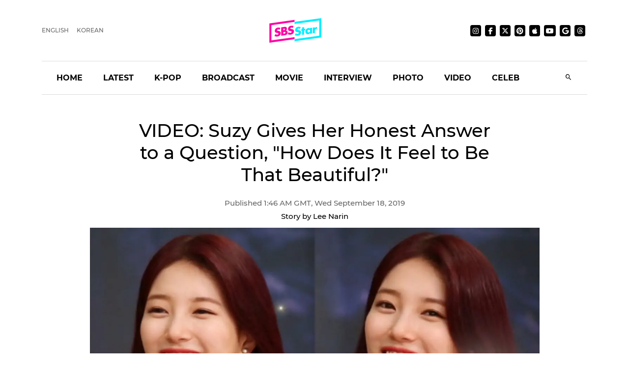

--- FILE ---
content_type: text/html; charset=utf-8
request_url: https://sbsstar.net/article/N1005441219/video-suzy-gives-her-honest-answer-to-a-question-how-does-it-feel-to-be-that-beautiful
body_size: 16689
content:
<!DOCTYPE html><html lang="en" data-critters-container><head>
	<meta charset="utf-8">
	<title>VIDEO: Suzy Gives Her Honest Answer to a Question, &quot;How Does It Feel to Be That Beautiful?&quot;</title>
	<link rel="icon" type="image/x-icon" href="https://sbsstar.net/favicon.ico">
	<meta name="viewport" content="width=device-width, initial-scale=1">
	
	<link rel="preconnect" href="https://api-gw.sbsdlab.co.kr" crossorigin>
	<link rel="preconnect" href="https://img.sbs.co.kr" crossorigin>
	<link rel="preconnect" href="https://pagead2.googlesyndication.com" crossorigin>
	<link rel="preconnect" href="https://fundingchoicesmessages.google.com" crossorigin>

	<link rel="canonical" href="https://sbsstar.net/article/N1005441219/video-suzy-gives-her-honest-answer-to-a-question-how-does-it-feel-to-be-that-beautiful">
	<link rel="alternate" hreflang="ko-KR" href="https://news.sbs.co.kr/news/endPage.do?news_id=N1005441219">
	<link rel="alternate" hreflang="en" href="https://sbsstar.net/article/N1005441219/video-suzy-gives-her-honest-answer-to-a-question-how-does-it-feel-to-be-that-beautiful">
	<link rel="alternate" hreflang="x-default" href="https://sbsstar.net/">
	<link rel="amphtml" href="https://news.sbs.co.kr/amp/news.amp?news_id=N1005441219">
	<link rel="preload" as="image" href="https://sbsstar.net/newimg/news/20190918/201355435_500.webp" fetchpriority="high">
	
	<style>
		::view-transition-old(root),::view-transition-new(root) {animation-duration: .3s;}header {min-height: 125px;}	@media (min-width: 992px) {header {min-height: 190px;}}
	</style>

	<link rel="preload" as="script" href="https://sbsstar.net/assets/vendors/js/jquery.min.js">
	<link rel="preload" as="script" href="https://sbsstar.net/assets/vendors/js/bootstrap.min.js">
	
	<link rel="preload" as="style" onload="this.onload=null;this.rel=&apos;stylesheet&apos;" href="https://sbsstar.net/assets/css/custom.css" type="text/css" media="all">
	<link rel="preload" as="style" href="https://sbsstar.net/assets/css/style.min.css">	
	<link rel="preload" as="font" href="https://sbsstar.net/assets/fonts/Montserrat/Montserrat-Medium.woff2" type="font/woff2" crossorigin>
	
	<link rel="preload" as="style" href="https://sbsstar.net/ui/styles.f0e5eac441fd21fc.css">
	<link rel="prefetch" as="script" href="https://sbsstar.net/ui/runtime.c89481b347031848.js">
	<link rel="prefetch" as="script" href="https://sbsstar.net/ui/polyfills.4ea61d72cbf1ea0e.js">
	<link rel="prefetch" as="script" href="https://sbsstar.net/ui/main.4dfb7a51d92891bb.js">

	<link rel="prefetch" as="image" href="https://sbsstar.net/assets/images/logo_long.svg">
	<link rel="preload" as="font" href="https://sbsstar.net/assets/fonts/Montserrat/Montserrat-Bold.woff2" type="font/woff2" crossorigin>
	<link rel="preload" as="font" href="https://sbsstar.net/assets/fonts/ProximaNova/ProximaNova400normal.woff2" type="font/woff2" crossorigin>
		

	<link rel="alternate" type="application/rss+xml" href="https://sbsstar.net/rssfeed.xml">
	<link rel="shortcut icon" href="https://sbsstar.net/assets/images/favicon.ico">

	<link rel="stylesheet" as="style" href="https://sbsstar.net/assets/css/style.min.css" type="text/css" media="all">
	<meta name="mobile-web-app-capable" content="yes">
	<meta name="apple-mobile-web-app-capable" content="yes">
	<meta name="apple-mobile-web-app-title" content="SBS Star">
	<meta name="apple-mobile-web-app-status-bar-style" content="#FF00A5">

	<meta name="theme-color" content="#FF00A5">

	<!-- Windows용 타일 아이콘 -->
	<meta name="msapplication-TileImage" content="https://sbsstar.net/assets/icons/manifest-icon-144x144.png"><meta name="msapplication-TileColor" content="#FF00A5">

	<link href="https://sbsstar.net/assets/icons/iphone5_splash.png" media="(device-width: 320px) and (device-height: 568px) and (-webkit-device-pixel-ratio: 2)" rel="apple-touch-startup-image">
	<link href="https://sbsstar.net/assets/icons/iphone6_splash.png" media="(device-width: 375px) and (device-height: 667px) and (-webkit-device-pixel-ratio: 2)" rel="apple-touch-startup-image">
	<link href="https://sbsstar.net/assets/icons/iphoneplus_splash.png" media="(device-width: 621px) and (device-height: 1104px) and (-webkit-device-pixel-ratio: 3)" rel="apple-touch-startup-image">
	<link href="https://sbsstar.net/assets/icons/iphonex_splash.png" media="(device-width: 375px) and (device-height: 812px) and (-webkit-device-pixel-ratio: 3)" rel="apple-touch-startup-image">
	<link href="https://sbsstar.net/assets/icons/iphonexr_splash.png" media="(device-width: 414px) and (device-height: 896px) and (-webkit-device-pixel-ratio: 2)" rel="apple-touch-startup-image">
	<link href="https://sbsstar.net/assets/icons/iphonexsmax_splash.png" media="(device-width: 414px) and (device-height: 896px) and (-webkit-device-pixel-ratio: 3)" rel="apple-touch-startup-image">
	<link href="https://sbsstar.net/assets/icons/ipad_splash.png" media="(device-width: 768px) and (device-height: 1024px) and (-webkit-device-pixel-ratio: 2)" rel="apple-touch-startup-image">
	<link href="https://sbsstar.net/assets/icons/ipadpro1_splash.png" media="(device-width: 834px) and (device-height: 1112px) and (-webkit-device-pixel-ratio: 2)" rel="apple-touch-startup-image">
	<link href="https://sbsstar.net/assets/icons/ipadpro3_splash.png" media="(device-width: 834px) and (device-height: 1194px) and (-webkit-device-pixel-ratio: 2)" rel="apple-touch-startup-image">
	<link href="https://sbsstar.net/assets/icons/ipadpro2_splash.png" media="(device-width: 1024px) and (device-height: 1366px) and (-webkit-device-pixel-ratio: 2)" rel="apple-touch-startup-image">

	<link rel="apple-touch-icon" href="https://sbsstar.net/assets/icons/manifest-icon-152x152.png">
	<link rel="apple-touch-icon" sizes="36x36" href="https://sbsstar.net/assets/icons/manifest-icon-36x36.png">
	<link rel="apple-touch-icon" sizes="48x48" href="https://sbsstar.net/assets/icons/manifest-icon-48x48.png">
	<link rel="apple-touch-icon" sizes="57x57" href="https://sbsstar.net/assets/icons/manifest-icon-57x57.png">
	<link rel="apple-touch-icon" sizes="72x72" href="https://sbsstar.net/assets/icons/manifest-icon-72x72.png">
	<link rel="apple-touch-icon" sizes="76x76" href="https://sbsstar.net/assets/icons/manifest-icon-76x76.png">
	<link rel="apple-touch-icon" sizes="96x96" href="https://sbsstar.net/assets/icons/manifest-icon-96x96.png">
	<link rel="apple-touch-icon" sizes="114x114" href="https://sbsstar.net/assets/icons/manifest-icon-114x114.png">
	<link rel="apple-touch-icon" sizes="120x120" href="https://sbsstar.net/assets/icons/manifest-icon-120x120.png">
	<link rel="apple-touch-icon" sizes="144x144" href="https://sbsstar.net/assets/icons/manifest-icon-144x144.png">
	<link rel="apple-touch-icon" sizes="152x152" href="https://sbsstar.net/assets/icons/manifest-icon-152x152.png">
	<link rel="apple-touch-icon" sizes="180x180" href="https://sbsstar.net/assets/icons/manifest-icon-180x180.png">
	<link rel="apple-touch-icon" sizes="192x192" href="https://sbsstar.net/assets/icons/manifest-icon-192x192.png">
	<link rel="apple-touch-icon" sizes="512x512" href="https://sbsstar.net/assets/icons/manifest-icon-512x512.png">

	<meta name="view-transition" content="same-origin">

	<link rel="stylesheet" href="/ui/styles.f0e5eac441fd21fc.css">
	
	<script type="application/ld+json">
        {
         "@context": "https://schema.org",
         "@type": "Organization",
         "name": "SBS Star",
         "url": "https://sbsstar.net",
         "logo": {
			"@type": "ImageObject",
			"url": "https://sbsstar.net/assets/icons/manifest-icon-1024x1024.png",
			"width": 1024,
			"height": 1024
		  },
		  "address": {
			"@type": "PostalAddress",
			"streetAddress": "UX Service Team, SBS i, 161 Mokdongse-ro, Yangcheon-gu",
			"addressLocality": "Seoul",
			"addressRegion": "Seoul",
			"postalCode": "07996",
			"addressCountry": "KR"
		  },
         "sameAs": [
           "https://instagram.com/sbs.star",
           "https://www.facebook.com/SBSstar.news/",
           "https://twitter.com/SBS_star",
           "https://news.google.com/s/CAow_779Cg",
           "https://www.pinterest.co.kr/sbsstar/",
           "https://apple.news/T6HyWvnaUQv-_ftizFYklhw",
           "https://www.youtube.com/channel/UCDn8G-oYE1qrTzMgv9fCmrA",
           "https://news.sbs.co.kr/corner/sbs-star",
           "https://news.sbs.co.kr/sbsstar",
           "https://mnews.sbs.co.kr/sbsstar"
         ],  "contactPoint": {
            "@type": "ContactPoint",
            "email" : "sbsstar@sbs.co.kr",
            "telephone" : "+82-2-1577-1003",
            "contactType": "Customer service",
			"availableLanguage": ["en","ko"]
          }
        }
    </script>
	<script type="application/ld+json">
		{
  "@context": "https://schema.org",
  "@type": "NewsArticle",
  "speakable": {
    "@type": "SpeakableSpecification",
    "xpath": [
	"/html/head/title",
	"/html/head/meta[@name='description']/@content"
    ]
  }
}
	</script>
	<link rel="manifest" href="/manifest.json">
	<script async src="https://fundingchoicesmessages.google.com/i/pub-6301007315947448?ers=1"></script><script>(function() {function signalGooglefcPresent() {if (!window.frames['googlefcPresent']) {if (document.body) {const iframe = document.createElement('iframe'); iframe.style = 'width: 0; height: 0; border: none; z-index: -1000; left: -1000px; top: -1000px;'; iframe.style.display = 'none'; iframe.name = 'googlefcPresent'; document.body.appendChild(iframe);} else {setTimeout(signalGooglefcPresent, 0);}}}signalGooglefcPresent();})();</script>
<style ng-app-id="ng">[_nghost-ng-c1891112915]   .comment[_ngcontent-ng-c1891112915]{width:calc(100% + 20px);margin:0 -10px;display:flex;justify-content:center}[_nghost-ng-c1891112915]   .img-cover[_ngcontent-ng-c1891112915]{display:flex;justify-content:center}[_nghost-ng-c1891112915]   .img-cover[_ngcontent-ng-c1891112915]   picture[_ngcontent-ng-c1891112915]{width:100%}[_nghost-ng-c1891112915]   .img-cover[_ngcontent-ng-c1891112915]   picture[_ngcontent-ng-c1891112915]   img[_ngcontent-ng-c1891112915]{width:100%;height:auto;margin-top:10px}[_nghost-ng-c1891112915]   .news-video[_ngcontent-ng-c1891112915]{width:100%;height:0;padding-top:56.25%;position:relative}</style><meta name="description" content="Actress Suzy admitted that she is beautiful and is happy about it."><meta name="Publisher" content="SBS i"><meta name="Copyright" content="SBS i"><meta name="keywords" content="SBS, SBS Star, suzy, beauty, vagabond, leeseunggi, interview"><meta property="og:locale" content="en"><meta property="og:type" content="article"><meta property="og:title" content="VIDEO: Suzy Gives Her Honest Answer to a Question, &quot;How Does It Feel to Be That Beautiful?&quot;"><meta property="og:image" content="https://img.sbs.co.kr/newimg/news/20190918/201355435_16v9.jpg"><meta property="twitter:title" content="VIDEO: Suzy Gives Her Honest Answer to a Question, &quot;How Does It Feel to Be That Beautiful?&quot;"><meta property="twitter:image" content="https://img.sbs.co.kr/newimg/news/20190918/201355435_16v9.jpg"><meta property="twitter:site" content="@SBS_star"><meta property="twitter:creator" content="@SBS_star"><meta property="twitter:description" content="Actress Suzy admitted that she is beautiful and is happy about it."><meta property="twitter:card" content="summary_large_image"><meta property="nate:title" content="VIDEO: Suzy Gives Her Honest Answer to a Question, &quot;How Does It Feel to Be That Beautiful?&quot;"><meta property="nate:image" content="https://img.sbs.co.kr/newimg/news/20190918/201355435_1280.jpg"><meta property="dable:item_id" content="N1005441219"><meta property="og:url" content="https://sbsstar.net/article/N1005441219/video-suzy-gives-her-honest-answer-to-a-question-how-does-it-feel-to-be-that-beautiful"><meta property="dable:title" content="VIDEO: Suzy Gives Her Honest Answer to a Question, &quot;How Does It Feel to Be That Beautiful?&quot;"><meta property="og:description" content="Actress Suzy admitted that she is beautiful and is happy about it."><meta property="dable:image" content="https://img.sbs.co.kr/newimg/news/20190918/201355435_16v9.jpg"><meta property="dable:author" content="Lee Narin"><meta property="article:section" content="suzy"><meta property="article:section2" content="beauty"><meta property="article:section3" content="vagabond"><meta property="article:published_time" content="2019-09-18T10:46:35.000Z"><meta name="robots" content="max-image-preview:large, max-snippet:-1, max-video-preview:-1"><style ng-app-id="ng">[_nghost-ng-c2665618602]   a[_ngcontent-ng-c2665618602]{color:#000}[_nghost-ng-c2665618602]   img[_ngcontent-ng-c2665618602]{width:100%;height:auto}</style></head>
<body>
	<div class="container-scroller">
		<header id="header"></header>
	</div>
	<app-root ng-version="16.1.1" ngh="5" ng-server-context="ssr|httpcache,hydration"><router-outlet></router-outlet><app-article _nghost-ng-c1891112915 ngh="4"><div _ngcontent-ng-c1891112915 class="container"><app-json-ld _ngcontent-ng-c1891112915 ngh="0"><div><script type="application/ld+json"> { "@context": "https://schema.org", "@type": "Organization", "name": "SBS Star", "url": "https://sbsstar.net", "logo": {"@type": "ImageObject","url": "https://sbsstar.net/assets/icons/manifest-icon-1024x1024.png","width": 1024, "height": 1024}, "address": {"@type": "PostalAddress","streetAddress": "UX Service Team, SBS i, 161 Mokdongse-ro, Yangcheon-gu","addressLocality": "Seoul","postalCode": "07996", "addressCountry": "KR","addressRegion": "Seoul"}, "sameAs": [ "https://www.instagram.com/sbs.star.official", "https://www.threads.com/@sbs.star.official", "https://www.facebook.com/SBSstar.news/", "https://twitter.com/SBS_star", "https://news.google.com/s/CAow_779Cg", "https://www.pinterest.co.kr/sbsstar/", "https://apple.news/T6HyWvnaUQv-_ftizFYklhw", "https://news.sbs.co.kr/sbsstar", "https://mnews.sbs.co.kr/sbsstar", "https://news.sbs.co.kr/news/newsPlusList.do?themeId=10000000169", "https://mnews.sbs.co.kr/news/newsTheme.do?tagId=10000000169" ], "contactPoint": { "@type": "ContactPoint", "email" : "sbsstar@sbs.co.kr", "telephone" : "+82-2-1577-1003", "contactType": "Customer service" ,"availableLanguage": ["ko", "en"]} } </script> <script type="application/ld+json"> { "@context": "https://schema.org", "@type": "NewsArticle", "url":"https://sbsstar.net/article/N1005441219/video-suzy-gives-her-honest-answer-to-a-question-how-does-it-feel-to-be-that-beautiful","@id":"https://sbsstar.net/article/N1005441219/video-suzy-gives-her-honest-answer-to-a-question-how-does-it-feel-to-be-that-beautiful","isAccessibleForFree": true,"identifier": { "@type": "PropertyValue", "propertyID": "SBS:newsId", "value": "N1005441219" },"mainEntityOfPage":{ "@type":"WebPage", "@id":"https://sbsstar.net/article/N1005441219/video-suzy-gives-her-honest-answer-to-a-question-how-does-it-feel-to-be-that-beautiful" }, "genre": "SBS Star Article", "articleSection": "Entertainment","inLanguage": "en-US", "headline": "[SBS Star] VIDEO: Suzy Gives Her Honest Answer to a Question, \"How Does It Feel to Be That Beautiful?\"", "alternativeHeadline": "[SBS Star] VIDEO: Suzy Gives Her Honest Answer to a Question, \"How Does It Feel to Be That Beautiful?\"", "thumbnailUrl": [ "https://img.sbs.co.kr/newimg/news/20190918/201355435_95.jpg", "https://img.sbs.co.kr/newimg/news/20190918/201355435_141.jpg", "https://img.sbs.co.kr/newimg/news/20190918/201355435_300.jpg" ], "image": [ "https://img.sbs.co.kr/newimg/news/20190918/201355435_1280.jpg", "https://img.sbs.co.kr/newimg/news/20190918/201355435_700.jpg", "https://img.sbs.co.kr/newimg/news/20190918/201355435_500.jpg"], "dateCreated": "2019-09-18T10:46:35+09:00", "datePublished": "2019-09-18T10:46:35+09:00", "dateModified": "2019-09-18T10:46:35+09:00", "author": { "@type": "Person", "name": "Lee Narin"}, "keywords":[ "suzy", "beauty", "vagabond", "leeseunggi", "interview" ], "publisher": { "@type": "Organization", "url": "https://sbsstar.net", "name": "SBS Star", "alternateName" : "SBS Star", "logo": {"@type": "ImageObject", "url": "https://sbsstar.net/assets/icons/manifest-icon-1024x1024.png","width": 1024,"height": 1024}}, "description": "[SBS Star] VIDEO: Suzy Gives Her Honest Answer to a Question, \"How Does It Feel to Be That Beautiful?\"", "sameAs" : [ "https://mnews.sbs.co.kr/news/endPage.do?news_id=N1005441219", "https://news.sbs.co.kr/news/endPage.do?news_id=N1005441219", "https://news.sbs.co.kr/section_news/news_read.jsp?news_id=N1005441219", "https://sbsnews.co.kr/article/N1005441219" ] } </script></div></app-json-ld><div _ngcontent-ng-c1891112915 class="row"><div _ngcontent-ng-c1891112915 class="col-sm-12"><main _ngcontent-ng-c1891112915 role="main" class="news-post-wrapper"><div _ngcontent-ng-c1891112915 class="news-post-wrapper-sm"><h1 _ngcontent-ng-c1891112915 id="title" class="text-center"> VIDEO: Suzy Gives Her Honest Answer to a Question, &quot;How Does It Feel to Be That Beautiful?&quot; </h1><p _ngcontent-ng-c1891112915 class="fs-15 d-flex justify-content-center align-items-center m-0"><span _ngcontent-ng-c1891112915 class="grey by" style="padding-left: 0;">By&#xa0;</span><!----> Lee Narin <span _ngcontent-ng-c1891112915 class="grey">&#xa0;|&#xa0;</span><!---->Sep 18, 2019 </p></div><div _ngcontent-ng-c1891112915 class="img-cover"><picture _ngcontent-ng-c1891112915 class="img-fluid mb-4 article-main-image"><source _ngcontent-ng-c1891112915 media="(min-width: 701px)" srcset="https://sbsstar.net/newimg/news/20190918/201355435_1280.webp"><source _ngcontent-ng-c1891112915 media="(min-width: 501px)" srcset="https://sbsstar.net/newimg/news/20190918/201355435_700.webp"><source _ngcontent-ng-c1891112915 media="(min-width: 301px)" srcset="https://sbsstar.net/newimg/news/20190918/201355435_500.webp"><img _ngcontent-ng-c1891112915 src="//img.sbs.co.kr/newimg/news/20190918/201355435_700.jpg" alt="VIDEO: Suzy Gives Her Honest Answer to a Question, &quot;How Does It Feel to Be That Beautiful?&quot;" width="1280" height="720"></picture></div><div _ngcontent-ng-c1891112915 class="news-post-wrapper-sm"><div _ngcontent-ng-c1891112915 id="content" itemprop="articleBody" class="pt-4 pb-4 mb-4">Actress Suzy admitted that she is beautiful and&#xa0;is happy about it.<br>
<br>
On September 17 episode of SBS&apos;&#xa0;television show &apos;Han&#xa0;Bam&apos;, Suzy and Lee&#xa0;Seung&#xa0;Gi&apos;s recent interview was unveiled.<br>
<br>
During the interview, Suzy was asked about her role in the upcoming drama &apos;VAGABOND&apos;.<br>
<br>
Suzy said,&#xa0;&quot;My character &apos;Ko&#xa0;Hae-ri&apos; is a national intelligence agent. She&apos;s lovely and...&quot;<br>
<br>
Just as when she said the word &quot;lovely&quot;, Lee&#xa0;Seung&#xa0;Gi&#xa0;turned around and looked at her.<picture><source media="(min-width: 501px)" srcset="https://sbsstar.net/newimg/news/20190918/201355437_700.webp" width="undefined" height="undefined"><source media="(min-width: 301px)" srcset="https://sbsstar.net/newimg/news/20190918/201355437_500.webp" width="undefined" height="undefined"><source media="(min-width: 201px)" srcset="https://sbsstar.net/newimg/news/20190918/201355437_300.webp" width="undefined" height="undefined"><img src="https://img.sbs.co.kr/newimg/news/20190918/201355437_700.jpg" alt="Lee Seung Gi and Suzy" loading="lazy" decoding="async" width="undefined" height="undefined" style="aspect-ratio: undefined / undefined;"></picture>Suzy laughed and said,&#xa0;&quot;Maybe I shouldn&apos;t&#xa0;say&#xa0;anything&#xa0;more.&#xa0;Anyway, she&apos;s righteous as well; she&apos;ll&#xa0;fight for justice.&quot;<br>
<br>
Lee&#xa0;Seung&#xa0;Gi&#xa0;commented,&#xa0;&quot;I feel like you&apos;ve put some characteristics of other characters there, but okay.&quot;<br>
<br>
While Suzy denied Lee Seung Gi&apos;s comment, the reporter said, &quot;With your eyecatching beauty though, Suzy,&#xa0;wouldn&apos;t people pay&#xa0;too much attention to you when you are undercover?&quot;<br>
<br>
Lee Seung Gi responded with a smile, &quot;Ah yes, definitely. If it wasn&apos;t a drama, then everyone would immediately discover that she is undercover.&quot;<picture><source media="(min-width: 501px)" srcset="https://sbsstar.net/newimg/news/20190918/201355436_700.webp" width="undefined" height="undefined"><source media="(min-width: 301px)" srcset="https://sbsstar.net/newimg/news/20190918/201355436_500.webp" width="undefined" height="undefined"><source media="(min-width: 201px)" srcset="https://sbsstar.net/newimg/news/20190918/201355436_300.webp" width="undefined" height="undefined"><img src="https://img.sbs.co.kr/newimg/news/20190918/201355436_700.jpg" alt="Lee Seung Gi and Suzy" loading="lazy" decoding="async" width="undefined" height="undefined" style="aspect-ratio: undefined / undefined;"></picture>Then, the reporter said,&#xa0;&quot;Some&#xa0;production&#xa0;crew of &apos;Han&#xa0;Bam&apos; specifically asked me to ask you this, Suzy. It&apos;s a bit random.&quot;<br>
<br>
He continued,&#xa0;&quot;They wanted to know how it feels like to have the kind of face like yours. You are really gorgeous, so...&quot;<br>
<br>
Suzy blushed a little and hesitantly answered,&#xa0;&quot;Ummm... It feels quite good.&quot;<br>
<br>
After listening to Suzy&apos;s&#xa0;answer, Lee&#xa0;Seung&#xa0;Gi&#xa0;added,&#xa0;&quot;It&apos;s probably great. I mean, there is no reason why it wouldn&apos;t be so great.&quot;<br>
&#xa0;
<div style="text-align: center;"><iframe allowfullscreen autoplay="false" class="sbsframevideo" frameborder="0" height="360" scrolling="no" src width="640" loading="lazy" data-src="https://static.cloud.sbs.co.kr/player/share_pc.html?id=22000351890"></iframe></div>
<br>
Meanwhile, the first episode of Suzy and Lee&#xa0;Seung&#xa0;Gi&apos;s spy-action drama &apos;VAGABOND&apos; is scheduled to be broadcast on September 20.<br>
<br>
(Credit= SBS Han&#xa0;Bam)<br>
<br>
(SBS Star)&#xa0;
</div></div></main></div></div><div _ngcontent-ng-c1891112915 class="row"><div _ngcontent-ng-c1891112915 class="col-sm-12"><div _ngcontent-ng-c1891112915 class="news-post-wrapper"><div _ngcontent-ng-c1891112915 class="news-post-wrapper-sm mt-5"><app-share-article _ngcontent-ng-c1891112915 ngh="1"><div class="text-right"><ul class="social-media justify-content-end p-0 mt-3 mb-4"><li><h4 class="m-0 font-weight-600 mr-3 d-none d-lg-flex">Share it on</h4></li><li><a target="_blaknk" title="Share on Facebook" class="share-facebook" href="https://www.facebook.com/sharer.php?u=https%3A%2F%2Fsbsstar.net%2Farticle%2FN1005441219%2Fvideo-suzy-gives-her-honest-answer-to-a-question-how-does-it-feel-to-be-that-beautiful"><i class="mdi mdi-facebook"></i></a></li><li><a target="_blaknk" title="Share on Twitter" class="share-twitter" href="https://twitter.com/intent/tweet?text=%20VIDEO%3A%20Suzy%20Gives%20Her%20Honest%20Answer%20to%20a%20Question%2C%20%22How%20Does%20It%20Feel%20to%20Be%20That%20Beautiful%3F%22&amp;hashtags=suzy,beauty,vagabond,leeseunggi,interview&amp;url=https%3A%2F%2Fsbsstar.net%2Farticle%2FN1005441219%2Fvideo-suzy-gives-her-honest-answer-to-a-question-how-does-it-feel-to-be-that-beautiful"><i class="mdi mdi-twitter"></i></a></li><!----></ul></div></app-share-article><div _ngcontent-ng-c1891112915 class="text-center pb-5 mb-5 border-bottom"><a _ngcontent-ng-c1891112915 class="btn btn-dark font-weight-bold mr-2 mb-2 mb-sm-0" href="https://sbsstar.net/pages/tag.html?id=suzy">SUZY</a><a _ngcontent-ng-c1891112915 class="btn btn-dark font-weight-bold mr-2 mb-2 mb-sm-0" href="https://sbsstar.net/pages/tag.html?id=beauty">BEAUTY</a><a _ngcontent-ng-c1891112915 class="btn btn-dark font-weight-bold mr-2 mb-2 mb-sm-0" href="https://sbsstar.net/pages/tag.html?id=vagabond">VAGABOND</a><a _ngcontent-ng-c1891112915 class="btn btn-dark font-weight-bold mr-2 mb-2 mb-sm-0" href="https://sbsstar.net/pages/tag.html?id=leeseunggi">LEESEUNGGI</a><a _ngcontent-ng-c1891112915 class="btn btn-dark font-weight-bold mr-2 mb-2 mb-sm-0" href="https://sbsstar.net/pages/tag.html?id=interview">INTERVIEW</a><!----></div><app-aside-articles _ngcontent-ng-c1891112915 _nghost-ng-c2665618602 ngh="2"><!----></app-aside-articles></div></div></div></div></div><!----><div _ngcontent-ng-c1891112915 class="comment"><div _ngcontent-ng-c1891112915 id="line"></div><app-fb-comment _ngcontent-ng-c1891112915 ngh="3"><div id="comment" data-width data-numposts="5" class="fb-comments" data-href="https://news.sbs.co.kr/news/endPage.do?news_id=N1005441219"></div><!----></app-fb-comment></div></app-article><!----></app-root>
	<div class="license text-center font-weight-600 mt-3 title">
	&#xa9; SBS &amp; SBSi. All rights reserved.<br>
	This site is officially operated by <a href="https://sbsi.co.kr" target="_blank">SBSi</a> Co., Ltd., a subsidiary of SBS.<br>
	All content is officially translated from <a href="https://ent.sbs.co.kr" target="_blank">SBS Entertainment News (ent.sbs.co.kr)</a>.
	</div>
	<footer></footer>
	<div id="fb-root"></div>

<script defer src="https://sbsstar.net/assets/vendors/js/jquery.min.js"></script>
<script defer src="https://sbsstar.net/assets/vendors/js/popper.min.js"></script>
<script defer src="https://sbsstar.net/assets/vendors/js/bootstrap.min.js"></script>
<script>
(function(){'use strict';function aa(a){var b=0;return function(){return b<a.length?{done:!1,value:a[b++]}:{done:!0}}}var ba=typeof Object.defineProperties=="function"?Object.defineProperty:function(a,b,c){if(a==Array.prototype||a==Object.prototype)return a;a[b]=c.value;return a};
	function ca(a){a=["object"==typeof globalThis&&globalThis,a,"object"==typeof window&&window,"object"==typeof self&&self,"object"==typeof global&&global];for(var b=0;b<a.length;++b){var c=a[b];if(c&&c.Math==Math)return c}throw Error("Cannot find global object");}var da=ca(this);function l(a,b){if(b)a:{var c=da;a=a.split(".");for(var d=0;d<a.length-1;d++){var e=a[d];if(!(e in c))break a;c=c[e]}a=a[a.length-1];d=c[a];b=b(d);b!=d&&b!=null&&ba(c,a,{configurable:!0,writable:!0,value:b})}}
	function ea(a){return a.raw=a}function n(a){var b=typeof Symbol!="undefined"&&Symbol.iterator&&a[Symbol.iterator];if(b)return b.call(a);if(typeof a.length=="number")return{next:aa(a)};throw Error(String(a)+" is not an iterable or ArrayLike");}function fa(a){for(var b,c=[];!(b=a.next()).done;)c.push(b.value);return c}var ha=typeof Object.create=="function"?Object.create:function(a){function b(){}b.prototype=a;return new b},p;
	if(typeof Object.setPrototypeOf=="function")p=Object.setPrototypeOf;else{var q;a:{var ja={a:!0},ka={};try{ka.__proto__=ja;q=ka.a;break a}catch(a){}q=!1}p=q?function(a,b){a.__proto__=b;if(a.__proto__!==b)throw new TypeError(a+" is not extensible");return a}:null}var la=p;
	function t(a,b){a.prototype=ha(b.prototype);a.prototype.constructor=a;if(la)la(a,b);else for(var c in b)if(c!="prototype")if(Object.defineProperties){var d=Object.getOwnPropertyDescriptor(b,c);d&&Object.defineProperty(a,c,d)}else a[c]=b[c];a.A=b.prototype}function ma(){for(var a=Number(this),b=[],c=a;c<arguments.length;c++)b[c-a]=arguments[c];return b}l("Object.is",function(a){return a?a:function(b,c){return b===c?b!==0||1/b===1/c:b!==b&&c!==c}});
	l("Array.prototype.includes",function(a){return a?a:function(b,c){var d=this;d instanceof String&&(d=String(d));var e=d.length;c=c||0;for(c<0&&(c=Math.max(c+e,0));c<e;c++){var f=d[c];if(f===b||Object.is(f,b))return!0}return!1}});
	l("String.prototype.includes",function(a){return a?a:function(b,c){if(this==null)throw new TypeError("The 'this' value for String.prototype.includes must not be null or undefined");if(b instanceof RegExp)throw new TypeError("First argument to String.prototype.includes must not be a regular expression");return this.indexOf(b,c||0)!==-1}});l("Number.MAX_SAFE_INTEGER",function(){return 9007199254740991});
	l("Number.isFinite",function(a){return a?a:function(b){return typeof b!=="number"?!1:!isNaN(b)&&b!==Infinity&&b!==-Infinity}});l("Number.isInteger",function(a){return a?a:function(b){return Number.isFinite(b)?b===Math.floor(b):!1}});l("Number.isSafeInteger",function(a){return a?a:function(b){return Number.isInteger(b)&&Math.abs(b)<=Number.MAX_SAFE_INTEGER}});
	l("Math.trunc",function(a){return a?a:function(b){b=Number(b);if(isNaN(b)||b===Infinity||b===-Infinity||b===0)return b;var c=Math.floor(Math.abs(b));return b<0?-c:c}});
	/* Copyright The Closure Library Authors.	 SPDX-License-Identifier: Apache-2.0 */
	var u=this||self;function v(a,b){a:{var c=["CLOSURE_FLAGS"];for(var d=u,e=0;e<c.length;e++)if(d=d[c[e]],d==null){c=null;break a}c=d}a=c&&c[a];return a!=null?a:b}function w(a){return a};function na(a){u.setTimeout(function(){throw a;},0)};var oa=v(610401301,!1),pa=v(188588736,!0),qa=v(645172343,v(1,!0));var x,ra=u.navigator;x=ra?ra.userAgentData||null:null;function z(a){return oa?x?x.brands.some(function(b){return(b=b.brand)&&b.indexOf(a)!=-1}):!1:!1}function A(a){var b;a:{if(b=u.navigator)if(b=b.userAgent)break a;b=""}return b.indexOf(a)!=-1};function B(){return oa?!!x&&x.brands.length>0:!1}function C(){return B()?z("Chromium"):(A("Chrome")||A("CriOS"))&&!(B()?0:A("Edge"))||A("Silk")};var sa=B()?!1:A("Trident")||A("MSIE");!A("Android")||C();C();A("Safari")&&(C()||(B()?0:A("Coast"))||(B()?0:A("Opera"))||(B()?0:A("Edge"))||(B()?z("Microsoft Edge"):A("Edg/"))||B()&&z("Opera"));var ta={},D=null;var ua=typeof Uint8Array!=="undefined",va=!sa&&typeof btoa==="function";var wa;function E(){return typeof BigInt==="function"};var F=typeof Symbol==="function"&&typeof Symbol()==="symbol";function xa(a){return typeof Symbol==="function"&&typeof Symbol()==="symbol"?Symbol():a}var G=xa(),ya=xa("2ex");var za=F?function(a,b){a[G]|=b}:function(a,b){a.g!==void 0?a.g|=b:Object.defineProperties(a,{g:{value:b,configurable:!0,writable:!0,enumerable:!1}})},H=F?function(a){return a[G]|0}:function(a){return a.g|0},I=F?function(a){return a[G]}:function(a){return a.g},J=F?function(a,b){a[G]=b}:function(a,b){a.g!==void 0?a.g=b:Object.defineProperties(a,{g:{value:b,configurable:!0,writable:!0,enumerable:!1}})};function Aa(a,b){J(b,(a|0)&-14591)}function Ba(a,b){J(b,(a|34)&-14557)};var K={},Ca={};function Da(a){return!(!a||typeof a!=="object"||a.g!==Ca)}function Ea(a){return a!==null&&typeof a==="object"&&!Array.isArray(a)&&a.constructor===Object}function L(a,b,c){if(!Array.isArray(a)||a.length)return!1;var d=H(a);if(d&1)return!0;if(!(b&&(Array.isArray(b)?b.includes(c):b.has(c))))return!1;J(a,d|1);return!0};var M=0,N=0;function Fa(a){var b=a>>>0;M=b;N=(a-b)/4294967296>>>0}function Ga(a){if(a<0){Fa(-a);var b=n(Ha(M,N));a=b.next().value;b=b.next().value;M=a>>>0;N=b>>>0}else Fa(a)}function Ia(a,b){b>>>=0;a>>>=0;if(b<=2097151)var c=""+(4294967296*b+a);else E()?c=""+(BigInt(b)<<BigInt(32)|BigInt(a)):(c=(a>>>24|b<<8)&16777215,b=b>>16&65535,a=(a&16777215)+c*6777216+b*6710656,c+=b*8147497,b*=2,a>=1E7&&(c+=a/1E7>>>0,a%=1E7),c>=1E7&&(b+=c/1E7>>>0,c%=1E7),c=b+Ja(c)+Ja(a));return c}
	function Ja(a){a=String(a);return"0000000".slice(a.length)+a}function Ha(a,b){b=~b;a?a=~a+1:b+=1;return[a,b]};var Ka=/^-?([1-9][0-9]*|0)(\.[0-9]+)?$/;var O;function La(a,b){O=b;a=new a(b);O=void 0;return a}
	function P(a,b,c){a==null&&(a=O);O=void 0;if(a==null){var d=96;c?(a=[c],d|=512):a=[];b&&(d=d&-16760833|(b&1023)<<14)}else{if(!Array.isArray(a))throw Error("narr");d=H(a);if(d&2048)throw Error("farr");if(d&64)return a;d|=64;if(c&&(d|=512,c!==a[0]))throw Error("mid");a:{c=a;var e=c.length;if(e){var f=e-1;if(Ea(c[f])){d|=256;b=f-(+!!(d&512)-1);if(b>=1024)throw Error("pvtlmt");d=d&-16760833|(b&1023)<<14;break a}}if(b){b=Math.max(b,e-(+!!(d&512)-1));if(b>1024)throw Error("spvt");d=d&-16760833|(b&1023)<<
	14}}}J(a,d);return a};function Ma(a){switch(typeof a){case "number":return isFinite(a)?a:String(a);case "boolean":return a?1:0;case "object":if(a)if(Array.isArray(a)){if(L(a,void 0,0))return}else if(ua&&a!=null&&a instanceof Uint8Array){if(va){for(var b="",c=0,d=a.length-10240;c<d;)b+=String.fromCharCode.apply(null,a.subarray(c,c+=10240));b+=String.fromCharCode.apply(null,c?a.subarray(c):a);a=btoa(b)}else{b===void 0&&(b=0);if(!D){D={};c="ABCDEFGHIJKLMNOPQRSTUVWXYZabcdefghijklmnopqrstuvwxyz0123456789".split("");d=["+/=",
	"+/","-_=","-_.","-_"];for(var e=0;e<5;e++){var f=c.concat(d[e].split(""));ta[e]=f;for(var g=0;g<f.length;g++){var h=f[g];D[h]===void 0&&(D[h]=g)}}}b=ta[b];c=Array(Math.floor(a.length/3));d=b[64]||"";for(e=f=0;f<a.length-2;f+=3){var k=a[f],m=a[f+1];h=a[f+2];g=b[k>>2];k=b[(k&3)<<4|m>>4];m=b[(m&15)<<2|h>>6];h=b[h&63];c[e++]=g+k+m+h}g=0;h=d;switch(a.length-f){case 2:g=a[f+1],h=b[(g&15)<<2]||d;case 1:a=a[f],c[e]=b[a>>2]+b[(a&3)<<4|g>>4]+h+d}a=c.join("")}return a}}return a};function Na(a,b,c){a=Array.prototype.slice.call(a);var d=a.length,e=b&256?a[d-1]:void 0;d+=e?-1:0;for(b=b&512?1:0;b<d;b++)a[b]=c(a[b]);if(e){b=a[b]={};for(var f in e)Object.prototype.hasOwnProperty.call(e,f)&&(b[f]=c(e[f]))}return a}function Oa(a,b,c,d,e){if(a!=null){if(Array.isArray(a))a=L(a,void 0,0)?void 0:e&&H(a)&2?a:Pa(a,b,c,d!==void 0,e);else if(Ea(a)){var f={},g;for(g in a)Object.prototype.hasOwnProperty.call(a,g)&&(f[g]=Oa(a[g],b,c,d,e));a=f}else a=b(a,d);return a}}
	function Pa(a,b,c,d,e){var f=d||c?H(a):0;d=d?!!(f&32):void 0;a=Array.prototype.slice.call(a);for(var g=0;g<a.length;g++)a[g]=Oa(a[g],b,c,d,e);c&&c(f,a);return a}function Qa(a){return a.s===K?a.toJSON():Ma(a)};function Ra(a,b,c){c=c===void 0?Ba:c;if(a!=null){if(ua&&a instanceof Uint8Array)return b?a:new Uint8Array(a);if(Array.isArray(a)){var d=H(a);if(d&2)return a;b&&(b=d===0||!!(d&32)&&!(d&64||!(d&16)));return b?(J(a,(d|34)&-12293),a):Pa(a,Ra,d&4?Ba:c,!0,!0)}a.s===K&&(c=a.h,d=I(c),a=d&2?a:La(a.constructor,Sa(c,d,!0)));return a}}function Sa(a,b,c){var d=c||b&2?Ba:Aa,e=!!(b&32);a=Na(a,b,function(f){return Ra(f,e,d)});za(a,32|(c?2:0));return a};function Ta(a,b){a=a.h;return Ua(a,I(a),b)}function Va(a,b,c,d){b=d+(+!!(b&512)-1);if(!(b<0||b>=a.length||b>=c))return a[b]}
	function Ua(a,b,c,d){if(c===-1)return null;var e=b>>14&1023||536870912;if(c>=e){if(b&256)return a[a.length-1][c]}else{var f=a.length;if(d&&b&256&&(d=a[f-1][c],d!=null)){if(Va(a,b,e,c)&&ya!=null){var g;a=(g=wa)!=null?g:wa={};g=a[ya]||0;g>=4||(a[ya]=g+1,g=Error(),g.__closure__error__context__984382||(g.__closure__error__context__984382={}),g.__closure__error__context__984382.severity="incident",na(g))}return d}return Va(a,b,e,c)}}
	function Wa(a,b,c,d,e){var f=b>>14&1023||536870912;if(c>=f||e&&!qa){var g=b;if(b&256)e=a[a.length-1];else{if(d==null)return;e=a[f+(+!!(b&512)-1)]={};g|=256}e[c]=d;c<f&&(a[c+(+!!(b&512)-1)]=void 0);g!==b&&J(a,g)}else a[c+(+!!(b&512)-1)]=d,b&256&&(a=a[a.length-1],c in a&&delete a[c])}
	function Xa(a,b){var c=Ya;var d=d===void 0?!1:d;var e=a.h;var f=I(e),g=Ua(e,f,b,d);if(g!=null&&typeof g==="object"&&g.s===K)c=g;else if(Array.isArray(g)){var h=H(g),k=h;k===0&&(k|=f&32);k|=f&2;k!==h&&J(g,k);c=new c(g)}else c=void 0;c!==g&&c!=null&&Wa(e,f,b,c,d);e=c;if(e==null)return e;a=a.h;f=I(a);f&2||(g=e,c=g.h,h=I(c),g=h&2?La(g.constructor,Sa(c,h,!1)):g,g!==e&&(e=g,Wa(a,f,b,e,d)));return e}function Za(a,b){a=Ta(a,b);return a==null||typeof a==="string"?a:void 0}
	function $a(a,b){var c=c===void 0?0:c;a=Ta(a,b);if(a!=null)if(b=typeof a,b==="number"?Number.isFinite(a):b!=="string"?0:Ka.test(a))if(typeof a==="number"){if(a=Math.trunc(a),!Number.isSafeInteger(a)){Ga(a);b=M;var d=N;if(a=d&2147483648)b=~b+1>>>0,d=~d>>>0,b==0&&(d=d+1>>>0);b=d*4294967296+(b>>>0);a=a?-b:b}}else if(b=Math.trunc(Number(a)),Number.isSafeInteger(b))a=String(b);else{if(b=a.indexOf("."),b!==-1&&(a=a.substring(0,b)),!(a[0]==="-"?a.length<20||a.length===20&&Number(a.substring(0,7))>-922337:
	a.length<19||a.length===19&&Number(a.substring(0,6))<922337)){if(a.length<16)Ga(Number(a));else if(E())a=BigInt(a),M=Number(a&BigInt(4294967295))>>>0,N=Number(a>>BigInt(32)&BigInt(4294967295));else{b=+(a[0]==="-");N=M=0;d=a.length;for(var e=b,f=(d-b)%6+b;f<=d;e=f,f+=6)e=Number(a.slice(e,f)),N*=1E6,M=M*1E6+e,M>=4294967296&&(N+=Math.trunc(M/4294967296),N>>>=0,M>>>=0);b&&(b=n(Ha(M,N)),a=b.next().value,b=b.next().value,M=a,N=b)}a=M;b=N;b&2147483648?E()?a=""+(BigInt(b|0)<<BigInt(32)|BigInt(a>>>0)):(b=
	n(Ha(a,b)),a=b.next().value,b=b.next().value,a="-"+Ia(a,b)):a=Ia(a,b)}}else a=void 0;return a!=null?a:c}function R(a,b){var c=c===void 0?"":c;a=Za(a,b);return a!=null?a:c};var S;function T(a,b,c){this.h=P(a,b,c)}T.prototype.toJSON=function(){return ab(this)};T.prototype.s=K;T.prototype.toString=function(){try{return S=!0,ab(this).toString()}finally{S=!1}};
	function ab(a){var b=S?a.h:Pa(a.h,Qa,void 0,void 0,!1);var c=!S;var d=pa?void 0:a.constructor.v;var e=I(c?a.h:b);if(a=b.length){var f=b[a-1],g=Ea(f);g?a--:f=void 0;e=+!!(e&512)-1;var h=b;if(g){b:{var k=f;var m={};g=!1;if(k)for(var r in k)if(Object.prototype.hasOwnProperty.call(k,r))if(isNaN(+r))m[r]=k[r];else{var y=k[r];Array.isArray(y)&&(L(y,d,+r)||Da(y)&&y.size===0)&&(y=null);y==null&&(g=!0);y!=null&&(m[r]=y)}if(g){for(var Q in m)break b;m=null}else m=k}k=m==null?f!=null:m!==f}for(var ia;a>0;a--){Q=
	a-1;r=h[Q];Q-=e;if(!(r==null||L(r,d,Q)||Da(r)&&r.size===0))break;ia=!0}if(h!==b||k||ia){if(!c)h=Array.prototype.slice.call(h,0,a);else if(ia||k||m)h.length=a;m&&h.push(m)}b=h}return b};function bb(a){return function(b){if(b==null||b=="")b=new a;else{b=JSON.parse(b);if(!Array.isArray(b))throw Error("dnarr");za(b,32);b=La(a,b)}return b}};function cb(a){this.h=P(a)}t(cb,T);var db=bb(cb);var U;function V(a){this.g=a}V.prototype.toString=function(){return this.g+""};var eb={};function fb(a){if(U===void 0){var b=null;var c=u.trustedTypes;if(c&&c.createPolicy){try{b=c.createPolicy("goog#html",{createHTML:w,createScript:w,createScriptURL:w})}catch(d){u.console&&u.console.error(d.message)}U=b}else U=b}a=(b=U)?b.createScriptURL(a):a;return new V(a,eb)};
	/*	 SPDX-License-Identifier: Apache-2.0	*/
	function gb(a){var b=ma.apply(1,arguments);if(b.length===0)return fb(a[0]);for(var c=a[0],d=0;d<b.length;d++)c+=encodeURIComponent(b[d])+a[d+1];return fb(c)};function hb(a,b){a.src=b instanceof V&&b.constructor===V?b.g:"type_error:TrustedResourceUrl";var c,d;(c=(b=(d=(c=(a.ownerDocument&&a.ownerDocument.defaultView||window).document).querySelector)==null?void 0:d.call(c,"script[nonce]"))?b.nonce||b.getAttribute("nonce")||"":"")&&a.setAttribute("nonce",c)};function ib(){return Math.floor(Math.random()*2147483648).toString(36)+Math.abs(Math.floor(Math.random()*2147483648)^Date.now()).toString(36)};function jb(a,b){b=String(b);a.contentType==="application/xhtml+xml"&&(b=b.toLowerCase());return a.createElement(b)}function kb(a){this.g=a||u.document||document};function lb(a){a=a===void 0?document:a;return a.createElement("script")};function mb(a,b,c,d,e,f){try{var g=a.g,h=lb(g);h.async=!0;hb(h,b);g.head.appendChild(h);h.addEventListener("load",function(){e();d&&g.head.removeChild(h)});h.addEventListener("error",function(){c>0?mb(a,b,c-1,d,e,f):(d&&g.head.removeChild(h),f())})}catch(k){f()}};var nb=u.atob("aHR0cHM6Ly93d3cuZ3N0YXRpYy5jb20vaW1hZ2VzL2ljb25zL21hdGVyaWFsL3N5c3RlbS8xeC93YXJuaW5nX2FtYmVyXzI0ZHAucG5n"),ob=u.atob("WW91IGFyZSBzZWVpbmcgdGhpcyBtZXNzYWdlIGJlY2F1c2UgYWQgb3Igc2NyaXB0IGJsb2NraW5nIHNvZnR3YXJlIGlzIGludGVyZmVyaW5nIHdpdGggdGhpcyBwYWdlLg=="),pb=u.atob("RGlzYWJsZSBhbnkgYWQgb3Igc2NyaXB0IGJsb2NraW5nIHNvZnR3YXJlLCB0aGVuIHJlbG9hZCB0aGlzIHBhZ2Uu");function qb(a,b,c){this.i=a;this.u=b;this.o=c;this.g=null;this.j=[];this.m=!1;this.l=new kb(this.i)}
	function rb(a){if(a.i.body&&!a.m){var b=function(){sb(a);u.setTimeout(function(){tb(a,3)},50)};mb(a.l,a.u,2,!0,function(){u[a.o]||b()},b);a.m=!0}}
	function sb(a){for(var b=W(1,5),c=0;c<b;c++){var d=X(a);a.i.body.appendChild(d);a.j.push(d)}b=X(a);b.style.bottom="0";b.style.left="0";b.style.position="fixed";b.style.width=W(100,110).toString()+"%";b.style.zIndex=W(2147483544,2147483644).toString();b.style.backgroundColor=ub(249,259,242,252,219,229);b.style.boxShadow="0 0 12px #888";b.style.color=ub(0,10,0,10,0,10);b.style.display="flex";b.style.justifyContent="center";b.style.fontFamily="Roboto, Arial";c=X(a);c.style.width=W(80,85).toString()+
	"%";c.style.maxWidth=W(750,775).toString()+"px";c.style.margin="24px";c.style.display="flex";c.style.alignItems="flex-start";c.style.justifyContent="center";d=jb(a.l.g,"IMG");d.className=ib();d.src=nb;d.alt="Warning icon";d.style.height="24px";d.style.width="24px";d.style.paddingRight="16px";var e=X(a),f=X(a);f.style.fontWeight="bold";f.textContent=ob;var g=X(a);g.textContent=pb;Y(a,e,f);Y(a,e,g);Y(a,c,d);Y(a,c,e);Y(a,b,c);a.g=b;a.i.body.appendChild(a.g);b=W(1,5);for(c=0;c<b;c++)d=X(a),a.i.body.appendChild(d),
	a.j.push(d)}function Y(a,b,c){for(var d=W(1,5),e=0;e<d;e++){var f=X(a);b.appendChild(f)}b.appendChild(c);c=W(1,5);for(d=0;d<c;d++)e=X(a),b.appendChild(e)}function W(a,b){return Math.floor(a+Math.random()*(b-a))}function ub(a,b,c,d,e,f){return"rgb("+W(Math.max(a,0),Math.min(b,255)).toString()+","+W(Math.max(c,0),Math.min(d,255)).toString()+","+W(Math.max(e,0),Math.min(f,255)).toString()+")"}function X(a){a=jb(a.l.g,"DIV");a.className=ib();return a}
	function tb(a,b){b<=0||a.g!=null&&a.g.offsetHeight!==0&&a.g.offsetWidth!==0||(vb(a),sb(a),u.setTimeout(function(){tb(a,b-1)},50))}function vb(a){for(var b=n(a.j),c=b.next();!c.done;c=b.next())(c=c.value)&&c.parentNode&&c.parentNode.removeChild(c);a.j=[];(b=a.g)&&b.parentNode&&b.parentNode.removeChild(b);a.g=null};function wb(a,b,c,d,e){function f(k){document.body?g(document.body):k>0?u.setTimeout(function(){f(k-1)},e):b()}function g(k){k.appendChild(h);u.setTimeout(function(){h?(h.offsetHeight!==0&&h.offsetWidth!==0?b():a(),h.parentNode&&h.parentNode.removeChild(h)):a()},d)}var h=xb(c);f(3)}function xb(a){var b=document.createElement("div");b.className=a;b.style.width="1px";b.style.height="1px";b.style.position="absolute";b.style.left="-10000px";b.style.top="-10000px";b.style.zIndex="-10000";return b};function Ya(a){this.h=P(a)}t(Ya,T);function yb(a){this.h=P(a)}t(yb,T);var zb=bb(yb);function Ab(a){if(!a)return null;a=Za(a,4);var b;a===null||a===void 0?b=null:b=fb(a);return b};var Bb=ea([""]),Cb=ea([""]);function Db(a,b){this.m=a;this.o=new kb(a.document);this.g=b;this.j=R(this.g,1);this.u=Ab(Xa(this.g,2))||gb(Bb);this.i=!1;b=Ab(Xa(this.g,13))||gb(Cb);this.l=new qb(a.document,b,R(this.g,12))}Db.prototype.start=function(){Eb(this)};
	function Eb(a){Fb(a);mb(a.o,a.u,3,!1,function(){a:{var b=a.j;var c=u.btoa(b);if(c=u[c]){try{var d=db(u.atob(c))}catch(e){b=!1;break a}b=b===Za(d,1)}else b=!1}b?Z(a,R(a.g,14)):(Z(a,R(a.g,8)),rb(a.l))},function(){wb(function(){Z(a,R(a.g,7));rb(a.l)},function(){return Z(a,R(a.g,6))},R(a.g,9),$a(a.g,10),$a(a.g,11))})}function Z(a,b){a.i||(a.i=!0,a=new a.m.XMLHttpRequest,a.open("GET",b,!0),a.send())}function Fb(a){var b=u.btoa(a.j);a.m[b]&&Z(a,R(a.g,5))};(function(a,b){u[a]=function(){var c=ma.apply(0,arguments);u[a]=function(){};b.call.apply(b,[null].concat(c instanceof Array?c:fa(n(c))))}})("__h82AlnkH6D91__",function(a){typeof window.atob==="function"&&(new Db(window,zb(window.atob(a)))).start()});}).call(this);
	
	window.__h82AlnkH6D91__("[base64]/[base64]/[base64]/[base64]");</script>
<script defer>
//========================
// Google Analytics 4 (GA4) Load
//========================
window.addEventListener('DOMContentLoaded', function () {
    setTimeout(()=>{
		var script = document.createElement('script');
		script.src = "https://www.googletagmanager.com/gtag/js?id=G-Z9GVNRT980";
		script.defer = true; // Load script without blocking HTML parsing
		document.head.appendChild(script);

		script.onload = function () {
			window.dataLayer = window.dataLayer || [];
			function gtag() { dataLayer.push(arguments); }

			gtag('js', new Date());

			// Check if the traffic is coming from Google Discover
			if ((document.referrer || '').indexOf('googlequicksearchbox') > -1) {
				gtag('config', 'G-Z9GVNRT980', {
					'campaign_source': 'google.discover',
					'campaign_medium': 'referral',
				});
			} else {
				gtag('config', 'G-Z9GVNRT980');
			}
		};
	},10);
});
</script>
<script src="/ui/runtime.c89481b347031848.js" type="module"></script>
<script src="/ui/polyfills.4ea61d72cbf1ea0e.js" type="module"></script>
<script src="/ui/main.4dfb7a51d92891bb.js" type="module"></script>
<script defer src="https://sbsstar.net/assets/js/main.js"></script>

<script id="ng-state" type="application/json">{"275679961":{"body":{"success":true,"data":{"rsCode":"00","rsMSG":"success","item":{"ID":"N1005441219","ARTICLETITLE":"[SBS Star] VIDEO: Suzy Gives Her Honest Answer to a Question, \"How Does It Feel to Be That Beautiful?\"","ALTERNATE_TEXT":"[SBS Star] VIDEO: Suzy Gives Her Honest Answer to a Question, \"How Does It Feel to Be That Beautiful?\"","ORI_CONTENTS":"Actress Suzy admitted that she is beautiful and&nbsp;is happy about it.\u003Cbr>\n\u003Cbr>\nOn September 17 episode of SBS'&nbsp;television show 'Han&nbsp;Bam', Suzy and Lee&nbsp;Seung&nbsp;Gi's recent interview was unveiled.\u003Cbr>\n\u003Cbr>\nDuring the interview, Suzy was asked about her role in the upcoming drama 'VAGABOND'.\u003Cbr>\n\u003Cbr>\nSuzy said,&nbsp;\"My character 'Ko&nbsp;Hae-ri' is a national intelligence agent. She's lovely and...\"\u003Cbr>\n\u003Cbr>\nJust as when she said the word \"lovely\", Lee&nbsp;Seung&nbsp;Gi&nbsp;turned around and looked at her.\u003Cpicture>\u003Csource media=\"(min-width: 501px)\" srcset=\"https://sbsstar.net/newimg/news/20190918/201355437_700.webp\" width=\"undefined\" height=\"undefined\">\u003Csource media=\"(min-width: 301px)\" srcset=\"https://sbsstar.net/newimg/news/20190918/201355437_500.webp\" width=\"undefined\" height=\"undefined\">\u003Csource media=\"(min-width: 201px)\" srcset=\"https://sbsstar.net/newimg/news/20190918/201355437_300.webp\" width=\"undefined\" height=\"undefined\">\u003Cimg src=\"http://img.sbs.co.kr/newimg/news/20190918/201355437_700.jpg\" alt=\"Lee Seung Gi and Suzy\" loading=\"lazy\" decoding=\"async\" width=\"undefined\" height=\"undefined\" style=\"aspect-ratio: undefined / undefined;\">\u003C/picture>Suzy laughed and said,&nbsp;\"Maybe I shouldn't&nbsp;say&nbsp;anything&nbsp;more.&nbsp;Anyway, she's righteous as well; she'll&nbsp;fight for justice.\"\u003Cbr>\n\u003Cbr>\nLee&nbsp;Seung&nbsp;Gi&nbsp;commented,&nbsp;\"I feel like you've put some characteristics of other characters there, but okay.\"\u003Cbr>\n\u003Cbr>\nWhile Suzy denied Lee Seung Gi's comment, the reporter said, \"With your eyecatching beauty though, Suzy,&nbsp;wouldn't people pay&nbsp;too much attention to you when you are undercover?\"\u003Cbr>\n\u003Cbr>\nLee Seung Gi responded with a smile, \"Ah yes, definitely. If it wasn't a drama, then everyone would immediately discover that she is undercover.\"\u003Cpicture>\u003Csource media=\"(min-width: 501px)\" srcset=\"https://sbsstar.net/newimg/news/20190918/201355436_700.webp\" width=\"undefined\" height=\"undefined\">\u003Csource media=\"(min-width: 301px)\" srcset=\"https://sbsstar.net/newimg/news/20190918/201355436_500.webp\" width=\"undefined\" height=\"undefined\">\u003Csource media=\"(min-width: 201px)\" srcset=\"https://sbsstar.net/newimg/news/20190918/201355436_300.webp\" width=\"undefined\" height=\"undefined\">\u003Cimg src=\"http://img.sbs.co.kr/newimg/news/20190918/201355436_700.jpg\" alt=\"Lee Seung Gi and Suzy\" loading=\"lazy\" decoding=\"async\" width=\"undefined\" height=\"undefined\" style=\"aspect-ratio: undefined / undefined;\">\u003C/picture>Then, the reporter said,&nbsp;\"Some&nbsp;production&nbsp;crew of 'Han&nbsp;Bam' specifically asked me to ask you this, Suzy. It's a bit random.\"\u003Cbr>\n\u003Cbr>\nHe continued,&nbsp;\"They wanted to know how it feels like to have the kind of face like yours. You are really gorgeous, so...\"\u003Cbr>\n\u003Cbr>\nSuzy blushed a little and hesitantly answered,&nbsp;\"Ummm... It feels quite good.\"\u003Cbr>\n\u003Cbr>\nAfter listening to Suzy's&nbsp;answer, Lee&nbsp;Seung&nbsp;Gi&nbsp;added,&nbsp;\"It's probably great. I mean, there is no reason why it wouldn't be so great.\"\u003Cbr>\n&nbsp;\n\u003Cdiv style=\"text-align: center;\">\u003Ciframe allowfullscreen=\"\" autoplay=\"false\" class=\"sbsframevideo\" frameborder=\"0\" height=\"360\" scrolling=\"no\" src=\"\" width=\"640\" loading=\"lazy\" data-src=\"https://static.cloud.sbs.co.kr/player/share_pc.html?id=22000351890\">\u003C/iframe>\u003C/div>\n\u003Cbr>\nMeanwhile, the first episode of Suzy and Lee&nbsp;Seung&nbsp;Gi's spy-action drama 'VAGABOND' is scheduled to be broadcast on September 20.\u003Cbr>\n\u003Cbr>\n(Credit= SBS Han&nbsp;Bam)\u003Cbr>\n\u003Cbr>\n(SBS Star)&nbsp;\n","ARTICLECONTENTS":"Actress Suzy admitted that she is beautiful and&nbsp;is happy about it.\n\u003Cbr /> \n\u003Cbr /> On September 17 episode of SBS'&nbsp;television show 'Han&nbsp;Bam', Suzy and Lee&nbsp;Seung&nbsp;Gi's recent interview was unveiled.\n\u003Cbr /> \n\u003Cbr /> During the interview, Suzy was asked about her role in the upcoming drama 'VAGABOND'.\n\u003Cbr /> \n\u003Cbr /> Suzy said,&nbsp;\"My character 'Ko&nbsp;Hae-ri' is a national intelligence agent. She's lovely and...\"\n\u003Cbr /> \n\u003Cbr /> Just as when she said the word \"lovely\", Lee&nbsp;Seung&nbsp;Gi&nbsp;turned around and looked at her.\n\u003Cimg src=\"http://img.sbs.co.kr/newimg/news/20190918/201355437.jpg\" />Suzy laughed and said,&nbsp;\"Maybe I shouldn't&nbsp;say&nbsp;anything&nbsp;more.&nbsp;Anyway, she's righteous as well; she'll&nbsp;fight for justice.\"\n\u003Cbr /> \n\u003Cbr /> Lee&nbsp;Seung&nbsp;Gi&nbsp;commented,&nbsp;\"I feel like you've put some characteristics of other characters there, but okay.\"\n\u003Cbr /> \n\u003Cbr /> While Suzy denied Lee Seung Gi's comment, the reporter said, \"With your eyecatching beauty though, Suzy,&nbsp;wouldn't people pay&nbsp;too much attention to you when you are undercover?\"\n\u003Cbr /> \n\u003Cbr /> Lee Seung Gi responded with a smile, \"Ah yes, definitely. If it wasn't a drama, then everyone would immediately discover that she is undercover.\"\n\u003Cimg src=\"http://img.sbs.co.kr/newimg/news/20190918/201355436.jpg\" />Then, the reporter said,&nbsp;\"Some&nbsp;production&nbsp;crew of 'Han&nbsp;Bam' specifically asked me to ask you this, Suzy. It's a bit random.\"\n\u003Cbr /> \n\u003Cbr /> He continued,&nbsp;\"They wanted to know how it feels like to have the kind of face like yours. You are really gorgeous, so...\"\n\u003Cbr /> \n\u003Cbr /> Suzy blushed a little and hesitantly answered,&nbsp;\"Ummm... It feels quite good.\"\n\u003Cbr /> \n\u003Cbr /> After listening to Suzy's&nbsp;answer, Lee&nbsp;Seung&nbsp;Gi&nbsp;added,&nbsp;\"It's probably great. I mean, there is no reason why it wouldn't be so great.\"\n\u003Cbr /> &nbsp; \n \n \u003Cimg src=\"https://img.sbs.co.kr/newimg/news/20180312/201159435_500.jpg\" /> \n \n\u003Cbr /> Meanwhile, the first episode of Suzy and Lee&nbsp;Seung&nbsp;Gi's spy-action drama 'VAGABOND' is scheduled to be broadcast on September 20.\n\u003Cbr /> \n\u003Cbr /> (Credit= SBS Han&nbsp;Bam)\n\u003Cbr /> \n\u003Cbr /> (SBS Star)&nbsp;","ARTICLE_LEAD":"Actress Suzy admitted that she is beautiful and is happy about it. On September 17 episode of SBS' television show 'Han Bam', Suzy and Lee Seung Gi's recent interview was unveiled.","ARTICLEIMG":"https://img.sbs.co.kr/newimg/news/20190918/201355435.jpg","ARTICLE_MOBILE_IMG":"//img.sbs.co.kr/newimg/news/20190918/201355435_500.jpg","ARTICLE_SD_IMG":"//img.sbs.co.kr/newimg/news/20190918/201355435_700.jpg","ARTICLE_HD_IMG":"//img.sbs.co.kr/newimg/news/20190918/201355435_1280.jpg","IMAGE_FILE_WIDESCREEN":"//img.sbs.co.kr/newimg/news/20190918/201355435_16v9.jpg","PUB_DATE":"20190918104635","EDIT_DATE":"20190918104635","CHANNEL_CD":"14","CHANNEL_NAME":"연예","CORNER_ID":"10000000169","CORNER_NAME":"SBS Star","ISSUE_ID":"","ISSUE_NAME":"","CATEGORY":"F1","PROG_ID":"","PROG_NAME":"","VIEW_CNT":"3065","ATTACH_FLAG":"I","WIDTH":"1280","HEIGHT":"720","NO_IMAGE":"N","REPORTER_EMAIL":"","REPORTER_IMG":"0","SUB_TITLE":"","REPORTER_ID":"nrlee","REPORTER_NAME":"Lee Narin","KEYWORDS":["suzy","beauty","vagabond","leeseunggi","interview"],"VIDEO_PLAYER":"","VIDEO_DURATION":""}}},"headers":{"content-type":["application/json; charset=utf-8"],"content-length":["7396"],"connection":["keep-alive"],"x-amz-cf-pop":["ICN80-P2, ICN80-P4"],"x-amzn-trace-id":["Root=1-696911a1-24351f2b724464906c0c2efe;Parent=48abb270b514829e;Sampled=0;Lineage=1:5f43815d:0"],"x-amzn-requestid":["981432f8-d305-4256-bdb1-be3fe3567f0b"],"access-control-allow-origin":["*"],"x-amzn-remapped-content-length":["7396"],"x-amz-apigw-id":["XO-xQHNTIE0EaNw="],"x-powered-by":["Express"],"via":["1.1 82ce827e03524be60a5a3bafe7c4f3bc.cloudfront.net (CloudFront), 1.1 7413f41850bd1c030440336fd3f8a1aa.cloudfront.net (CloudFront)"],"date":["Sun, 18 Jan 2026 18:38:10 GMT"],"etag":["W/\"1ce4-qRkS+p+lwUlBK1QLPo/g8yBsAJc\""],"x-cache":["Hit from cloudfront"],"x-amz-cf-id":["fFSSRtXi3iwsC918h5MaYQP_cvOzdIIVS53aRuhCNTJOcEnLcoYUSw=="],"age":["11199"]},"status":200,"statusText":"OK","url":"https://sbsstar.net/api/article/N1005441219","responseType":"json"},"sbsstar-article":{"rsCode":"00","rsMSG":"success","item":{"ID":"N1005441219","ARTICLETITLE":"[SBS Star] VIDEO: Suzy Gives Her Honest Answer to a Question, \"How Does It Feel to Be That Beautiful?\"","ALTERNATE_TEXT":"[SBS Star] VIDEO: Suzy Gives Her Honest Answer to a Question, \"How Does It Feel to Be That Beautiful?\"","ORI_CONTENTS":"Actress Suzy admitted that she is beautiful and&nbsp;is happy about it.\u003Cbr>\n\u003Cbr>\nOn September 17 episode of SBS'&nbsp;television show 'Han&nbsp;Bam', Suzy and Lee&nbsp;Seung&nbsp;Gi's recent interview was unveiled.\u003Cbr>\n\u003Cbr>\nDuring the interview, Suzy was asked about her role in the upcoming drama 'VAGABOND'.\u003Cbr>\n\u003Cbr>\nSuzy said,&nbsp;\"My character 'Ko&nbsp;Hae-ri' is a national intelligence agent. She's lovely and...\"\u003Cbr>\n\u003Cbr>\nJust as when she said the word \"lovely\", Lee&nbsp;Seung&nbsp;Gi&nbsp;turned around and looked at her.\u003Cpicture>\u003Csource media=\"(min-width: 501px)\" srcset=\"https://sbsstar.net/newimg/news/20190918/201355437_700.webp\" width=\"undefined\" height=\"undefined\">\u003Csource media=\"(min-width: 301px)\" srcset=\"https://sbsstar.net/newimg/news/20190918/201355437_500.webp\" width=\"undefined\" height=\"undefined\">\u003Csource media=\"(min-width: 201px)\" srcset=\"https://sbsstar.net/newimg/news/20190918/201355437_300.webp\" width=\"undefined\" height=\"undefined\">\u003Cimg src=\"http://img.sbs.co.kr/newimg/news/20190918/201355437_700.jpg\" alt=\"Lee Seung Gi and Suzy\" loading=\"lazy\" decoding=\"async\" width=\"undefined\" height=\"undefined\" style=\"aspect-ratio: undefined / undefined;\">\u003C/picture>Suzy laughed and said,&nbsp;\"Maybe I shouldn't&nbsp;say&nbsp;anything&nbsp;more.&nbsp;Anyway, she's righteous as well; she'll&nbsp;fight for justice.\"\u003Cbr>\n\u003Cbr>\nLee&nbsp;Seung&nbsp;Gi&nbsp;commented,&nbsp;\"I feel like you've put some characteristics of other characters there, but okay.\"\u003Cbr>\n\u003Cbr>\nWhile Suzy denied Lee Seung Gi's comment, the reporter said, \"With your eyecatching beauty though, Suzy,&nbsp;wouldn't people pay&nbsp;too much attention to you when you are undercover?\"\u003Cbr>\n\u003Cbr>\nLee Seung Gi responded with a smile, \"Ah yes, definitely. If it wasn't a drama, then everyone would immediately discover that she is undercover.\"\u003Cpicture>\u003Csource media=\"(min-width: 501px)\" srcset=\"https://sbsstar.net/newimg/news/20190918/201355436_700.webp\" width=\"undefined\" height=\"undefined\">\u003Csource media=\"(min-width: 301px)\" srcset=\"https://sbsstar.net/newimg/news/20190918/201355436_500.webp\" width=\"undefined\" height=\"undefined\">\u003Csource media=\"(min-width: 201px)\" srcset=\"https://sbsstar.net/newimg/news/20190918/201355436_300.webp\" width=\"undefined\" height=\"undefined\">\u003Cimg src=\"http://img.sbs.co.kr/newimg/news/20190918/201355436_700.jpg\" alt=\"Lee Seung Gi and Suzy\" loading=\"lazy\" decoding=\"async\" width=\"undefined\" height=\"undefined\" style=\"aspect-ratio: undefined / undefined;\">\u003C/picture>Then, the reporter said,&nbsp;\"Some&nbsp;production&nbsp;crew of 'Han&nbsp;Bam' specifically asked me to ask you this, Suzy. It's a bit random.\"\u003Cbr>\n\u003Cbr>\nHe continued,&nbsp;\"They wanted to know how it feels like to have the kind of face like yours. You are really gorgeous, so...\"\u003Cbr>\n\u003Cbr>\nSuzy blushed a little and hesitantly answered,&nbsp;\"Ummm... It feels quite good.\"\u003Cbr>\n\u003Cbr>\nAfter listening to Suzy's&nbsp;answer, Lee&nbsp;Seung&nbsp;Gi&nbsp;added,&nbsp;\"It's probably great. I mean, there is no reason why it wouldn't be so great.\"\u003Cbr>\n&nbsp;\n\u003Cdiv style=\"text-align: center;\">\u003Ciframe allowfullscreen=\"\" autoplay=\"false\" class=\"sbsframevideo\" frameborder=\"0\" height=\"360\" scrolling=\"no\" src=\"\" width=\"640\" loading=\"lazy\" data-src=\"https://static.cloud.sbs.co.kr/player/share_pc.html?id=22000351890\">\u003C/iframe>\u003C/div>\n\u003Cbr>\nMeanwhile, the first episode of Suzy and Lee&nbsp;Seung&nbsp;Gi's spy-action drama 'VAGABOND' is scheduled to be broadcast on September 20.\u003Cbr>\n\u003Cbr>\n(Credit= SBS Han&nbsp;Bam)\u003Cbr>\n\u003Cbr>\n(SBS Star)&nbsp;\n","ARTICLECONTENTS":"Actress Suzy admitted that she is beautiful and&nbsp;is happy about it.\n\u003Cbr /> \n\u003Cbr /> On September 17 episode of SBS'&nbsp;television show 'Han&nbsp;Bam', Suzy and Lee&nbsp;Seung&nbsp;Gi's recent interview was unveiled.\n\u003Cbr /> \n\u003Cbr /> During the interview, Suzy was asked about her role in the upcoming drama 'VAGABOND'.\n\u003Cbr /> \n\u003Cbr /> Suzy said,&nbsp;\"My character 'Ko&nbsp;Hae-ri' is a national intelligence agent. She's lovely and...\"\n\u003Cbr /> \n\u003Cbr /> Just as when she said the word \"lovely\", Lee&nbsp;Seung&nbsp;Gi&nbsp;turned around and looked at her.\n\u003Cimg src=\"http://img.sbs.co.kr/newimg/news/20190918/201355437.jpg\" />Suzy laughed and said,&nbsp;\"Maybe I shouldn't&nbsp;say&nbsp;anything&nbsp;more.&nbsp;Anyway, she's righteous as well; she'll&nbsp;fight for justice.\"\n\u003Cbr /> \n\u003Cbr /> Lee&nbsp;Seung&nbsp;Gi&nbsp;commented,&nbsp;\"I feel like you've put some characteristics of other characters there, but okay.\"\n\u003Cbr /> \n\u003Cbr /> While Suzy denied Lee Seung Gi's comment, the reporter said, \"With your eyecatching beauty though, Suzy,&nbsp;wouldn't people pay&nbsp;too much attention to you when you are undercover?\"\n\u003Cbr /> \n\u003Cbr /> Lee Seung Gi responded with a smile, \"Ah yes, definitely. If it wasn't a drama, then everyone would immediately discover that she is undercover.\"\n\u003Cimg src=\"http://img.sbs.co.kr/newimg/news/20190918/201355436.jpg\" />Then, the reporter said,&nbsp;\"Some&nbsp;production&nbsp;crew of 'Han&nbsp;Bam' specifically asked me to ask you this, Suzy. It's a bit random.\"\n\u003Cbr /> \n\u003Cbr /> He continued,&nbsp;\"They wanted to know how it feels like to have the kind of face like yours. You are really gorgeous, so...\"\n\u003Cbr /> \n\u003Cbr /> Suzy blushed a little and hesitantly answered,&nbsp;\"Ummm... It feels quite good.\"\n\u003Cbr /> \n\u003Cbr /> After listening to Suzy's&nbsp;answer, Lee&nbsp;Seung&nbsp;Gi&nbsp;added,&nbsp;\"It's probably great. I mean, there is no reason why it wouldn't be so great.\"\n\u003Cbr /> &nbsp; \n \n \u003Cimg src=\"https://img.sbs.co.kr/newimg/news/20180312/201159435_500.jpg\" /> \n \n\u003Cbr /> Meanwhile, the first episode of Suzy and Lee&nbsp;Seung&nbsp;Gi's spy-action drama 'VAGABOND' is scheduled to be broadcast on September 20.\n\u003Cbr /> \n\u003Cbr /> (Credit= SBS Han&nbsp;Bam)\n\u003Cbr /> \n\u003Cbr /> (SBS Star)&nbsp;","ARTICLE_LEAD":"Actress Suzy admitted that she is beautiful and is happy about it. On September 17 episode of SBS' television show 'Han Bam', Suzy and Lee Seung Gi's recent interview was unveiled.","ARTICLEIMG":"https://img.sbs.co.kr/newimg/news/20190918/201355435.jpg","ARTICLE_MOBILE_IMG":"//img.sbs.co.kr/newimg/news/20190918/201355435_500.jpg","ARTICLE_SD_IMG":"//img.sbs.co.kr/newimg/news/20190918/201355435_700.jpg","ARTICLE_HD_IMG":"//img.sbs.co.kr/newimg/news/20190918/201355435_1280.jpg","IMAGE_FILE_WIDESCREEN":"//img.sbs.co.kr/newimg/news/20190918/201355435_16v9.jpg","PUB_DATE":"20190918104635","EDIT_DATE":"20190918104635","CHANNEL_CD":"14","CHANNEL_NAME":"연예","CORNER_ID":"10000000169","CORNER_NAME":"SBS Star","ISSUE_ID":"","ISSUE_NAME":"","CATEGORY":"F1","PROG_ID":"","PROG_NAME":"","VIEW_CNT":"3065","ATTACH_FLAG":"I","WIDTH":"1280","HEIGHT":"720","NO_IMAGE":"N","REPORTER_EMAIL":"","REPORTER_IMG":"0","SUB_TITLE":"","REPORTER_ID":"nrlee","REPORTER_NAME":"Lee Narin","KEYWORDS":["suzy","beauty","vagabond","leeseunggi","interview"],"VIDEO_PLAYER":"","VIDEO_DURATION":""}},"__ɵnghData__":[{},{"t":{"11":"t3"},"c":{"11":[]}},{"t":{"0":"t5"},"c":{"0":[]}},{"t":{"0":"t6"},"c":{"0":[{"i":"t6","r":1}]}},{"t":{"0":"t0"},"c":{"0":[{"i":"t0","r":1,"t":{"10":"t1","12":"t2","36":"t4"},"c":{"10":[{"i":"t1","r":1}],"12":[{"i":"t2","r":1}],"36":[{"i":"t4","r":1,"x":5}]}}]}},{"c":{"0":[{"i":"c1891112915","r":1}]}}]}</script></body></html>

--- FILE ---
content_type: text/html; charset=utf-8
request_url: https://www.google.com/recaptcha/api2/aframe
body_size: 249
content:
<!DOCTYPE HTML><html><head><meta http-equiv="content-type" content="text/html; charset=UTF-8"></head><body><script nonce="a1UYBYYg1WLMfIiGdiUMRA">/** Anti-fraud and anti-abuse applications only. See google.com/recaptcha */ try{var clients={'sodar':'https://pagead2.googlesyndication.com/pagead/sodar?'};window.addEventListener("message",function(a){try{if(a.source===window.parent){var b=JSON.parse(a.data);var c=clients[b['id']];if(c){var d=document.createElement('img');d.src=c+b['params']+'&rc='+(localStorage.getItem("rc::a")?sessionStorage.getItem("rc::b"):"");window.document.body.appendChild(d);sessionStorage.setItem("rc::e",parseInt(sessionStorage.getItem("rc::e")||0)+1);localStorage.setItem("rc::h",'1768772692924');}}}catch(b){}});window.parent.postMessage("_grecaptcha_ready", "*");}catch(b){}</script></body></html>

--- FILE ---
content_type: application/javascript; charset=utf-8
request_url: https://fundingchoicesmessages.google.com/f/AGSKWxUS5WKa4lqrASC-P1g4LMt4KfAewF5_ZXQUlWAE4vbIRQpSaUnrCPkm626GdjHIWeRzFYmS60p_77umuRwnc4H4zcIK6YHyS1ApS26g_QEj7b13EznMCNhkNeOX1CR4NIZxzitk6gm3M7JVP5MnWd19svd2KLLzT7KqzXCkMGGGo90zvi8QAa9u6WKQ/_takeover_background./polopoly_fs/ad-/ads/center._468x060_/adlantisloader.
body_size: -1289
content:
window['fc1f0cfc-ba2e-4fc0-8bf2-163aeb2fee60'] = true;